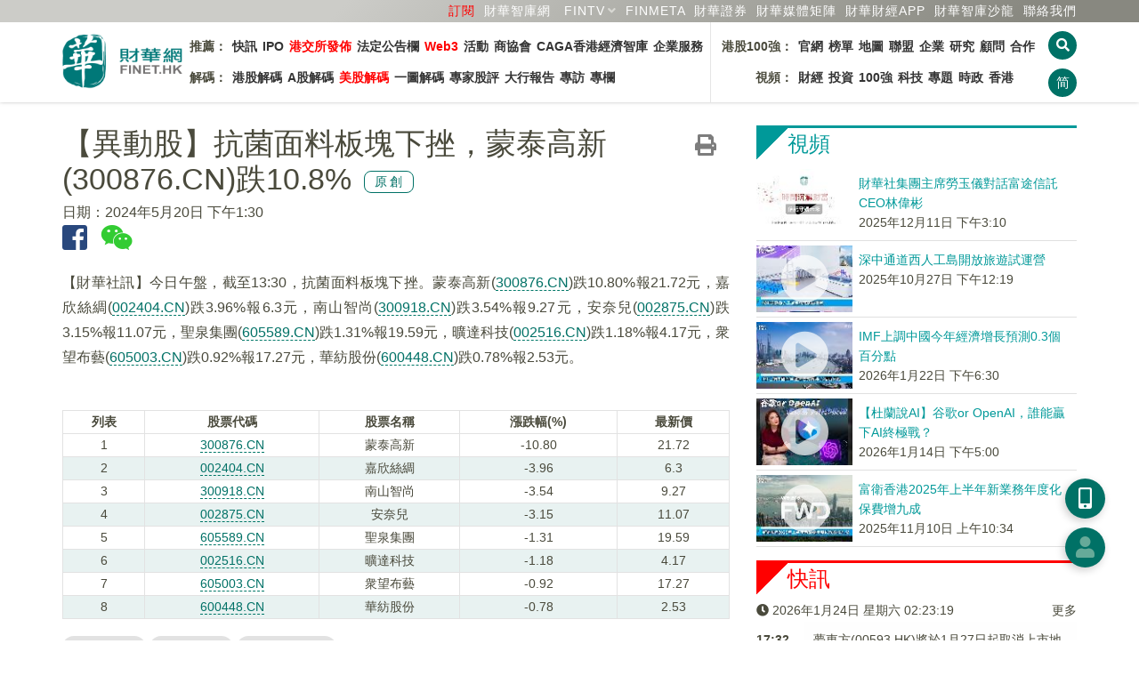

--- FILE ---
content_type: text/html; charset=UTF-8
request_url: https://www.finet.hk/newscenter/news_content/664adfec9dfc426167e9c774
body_size: 14024
content:
<!DOCTYPE html>
<html lang="zh-Hans-HK">
	<head>
		<meta charset="utf-8">
		<meta http-equiv="X-UA-Compatible" content="IE=edge">
		<meta name="viewport" content="width=device-width, initial-scale=1.0, maximum-scale=1.0, minimum-scale=1.0, user-scalable=no" />
		<!-- The above 3 meta tags *must* come first in the head; any other head content must come *after* these tags -->

		<meta http-equiv="Cache-Control" content="no-cache, no-store, must-revalidate" />
		<meta http-equiv="Pragma" content="no-cache" />
		<meta http-equiv="Expires" content="0" />
		<meta http-equiv="EXPIRES" content="Sun, 1 Jul 2012 12:00:01 GMT">
		
		<title>【異動股】抗菌面料板塊下挫，蒙泰高新(300876.CN)跌10.8%</title>

		<link rel="shortcut icon" href="/images/favicon.ico" />
		<link rel="bookmark" href="/images/favicon.ico" />
		
		<link rel="apple-touch-icon" href="/icons/finet_icon_90x90.png">
		<link rel="apple-touch-icon" sizes="152x152" href="/images/icons/finet_icon_152x152.png">
		<link rel="apple-touch-icon" sizes="180x180" href="/images/icons/finet_icon_180x180.png">
		<link rel="apple-touch-icon" sizes="167x167" href="/images/icons/finet_icon_167x167.png">

		<meta name="baidu-site-verification" content="I0XCfoYzg2" />
		<meta name="format-detection" content="telephone=no">
		<meta name="language" content="zhTW">
		<meta name="keywords" content="抗菌面料,蒙泰高新,300876.CN,市場,內地,板塊動態,原創,快訊" />
		<meta name="description" content="今日午盤，截至13:30，抗菌面料板塊下挫。蒙泰高新(300876.CN)跌10.80%報21.72元，嘉欣絲綢(002404.CN)跌3.96%報6.3元，南山智尚(300918.CN)跌3.54%報9.27元，安奈兒(002875.CN)跌3.15%報11.07元，聖泉集團(605589.CN)跌1.31%報19.59元，曠達科技(002516.CN)跌1.18%報4.17元，衆望布藝(605003.CN)跌0.92%報17.27元，華紡股份(600448.CN)跌0.78%報2.53元。" />
		<meta name="author" content="財華社_財華網_財華社集團">
		<meta name="copyright" content="Copyright 2026 財華社_財華網_財華社集團">
<meta name="date" property="date" content="2024-05-20T13:30:20+08:00">		<meta name="og:url" property="og:url" content="https://www.finet.hk/newscenter/news_content/664adfec9dfc426167e9c774" />
		<meta name="og:type" property="og:type" content="article" />
		<meta name="og:title" property="og:title" content="【異動股】抗菌面料板塊下挫，蒙泰高新(300876.CN)跌10.8%" />
		<meta name="og:description" property="og:description" content="今日午盤，截至13:30，抗菌面料板塊下挫。蒙泰高新(300876.CN)跌10.80%報21.72元，嘉欣絲綢(002404.CN)跌3.96%報6.3元，南山智尚(300918.CN)跌3.54%報9.27元，安奈兒(002875.CN)跌3.15%報11.07元，聖泉集團(605589.CN)跌1.31%報19.59元，曠達科技(002516.CN)跌1.18%報4.17元，衆望布藝(605003.CN)跌0.92%報17.27元，華紡股份(600448.CN)跌0.78%報2.53元。" />
		<meta name="og:site_name" property="og:site_name" content="財華網(財華社)" />


		<!-- jQuery Plugins -->
		<script src="/js/_v2/jquery.min.js"></script>
		<script src="/js/_v2/jquery.mousewheel.min.js"></script>
		<script src="/js/_v2/bootstrap.min.js"></script>

		<!-- Bootstrap -->
		<link type="text/css" rel="stylesheet" href="/css/_v2/bootstrap.min.css"/>

		<!-- Bootstrap Datepicker-->
		<script src="/js/_v2/bootstrap-datepicker/bootstrap-datepicker.min.js"></script>
		<link href="/css/_v2/bootstrap-datepicker/bootstrap-datepicker3.standalone.min.css" rel="stylesheet"/>

		<!-- Font Awesome Icon -->
		<!--<link rel="stylesheet" href="/css/_v2/font-awesome.min.css">-->
		<link rel="stylesheet" href="/css/fontawesome/5.6.3-web/css/solid.min.css">
		<link rel="stylesheet" href="/css/fontawesome/5.6.3-web/css/brands.min.css">
		<link rel="stylesheet" href="/css/fontawesome/5.6.3-web/css/fontawesome.min.css">

		<!-- Custom stlylesheet -->
		<link type="text/css" rel="stylesheet" href="/css/_v2/default.css?v202601241023"/>
		<link type="text/css" rel="stylesheet" href="/css/_v2/style.css?v202601241023"/>

		<link rel="stylesheet" href="/css/_v2/pgwslider.min.css?v2026012410">
		<script src="/js/_v2/pgwslider.min.js?v2026012410"></script>

		<link rel="stylesheet" href="/css/_v2/owlcarousel/owl.carousel.min.css">
		<link rel="stylesheet" href="/css/_v2/owlcarousel/owl.theme.default.min.css">
		<script src="/js/_v2/owl.carousel.min.js"></script>

		<!-- HTML5 shim and Respond.js for IE8 support of HTML5 elements and media queries -->
		<!-- WARNING: Respond.js doesn't work if you view the page via file:// -->
		<!--[if lt IE 9]>
		  <script src="https://oss.maxcdn.com/html5shiv/3.7.3/html5shiv.min.js"></script>
		  <script src="https://oss.maxcdn.com/respond/1.4.2/respond.min.js"></script>
		<![endif]-->

		<script src="/js/_v2/validate.js"></script>

    <script type='text/javascript'>
		(function() {
			var useSSL = 'https:' == document.location.protocol;
			var src = (useSSL ? 'https:' : 'http:') +
			'//www.googletagservices.com/tag/js/gpt.js';
			document.write('<scr' + 'ipt src="' + src + '"></scr' + 'ipt>');
        })();
    </script>

    <script type='text/javascript'>     
        googletag.cmd.push(function() {
        	googletag.defineSlot('/1011937/Index_S', [1, 1], 'div-gpt-ad-1445225204686-15').addService(googletag.pubads()).setCollapseEmptyDiv(true);
		googletag.defineSlot('/1011937/News_T', [[970,90], [728, 90]], 'div-gpt-ad-1548330371586-0').addService(googletag.pubads()).setCollapseEmptyDiv(true);
		googletag.defineSlot('/1011937/News_SB1', [728, 90], 'div-gpt-ad-1548411956519-0').addService(googletag.pubads()).setCollapseEmptyDiv(true);
		googletag.defineSlot('/1011937/News_SB2', [728, 90], 'div-gpt-ad-1548399727452-0').addService(googletag.pubads()).setCollapseEmptyDiv(true);
		googletag.defineSlot('/1011937/News_R1', [300, 250], 'div-gpt-ad-1445225204686-10').addService(googletag.pubads()).setCollapseEmptyDiv(true);
		googletag.defineSlot('/1011937/News_R2', [300, 250], 'div-gpt-ad-1445225204686-11').addService(googletag.pubads()).setCollapseEmptyDiv(true);
		googletag.defineSlot('/1011937/News_R3', [300, 250], 'div-gpt-ad-1445225204686-12').addService(googletag.pubads()).setCollapseEmptyDiv(true);
		googletag.defineSlot('/1011937/News_R4', [[300, 600], [300, 250]], 'div-gpt-ad-1445225204686-13').addService(googletag.pubads()).setCollapseEmptyDiv(true);
		googletag.defineSlot('/1011937/News_NT', [480, 120], 'div-gpt-ad-1445225204686-14').addService(googletag.pubads()).setCollapseEmptyDiv(true);
		googletag.defineSlot('/1011937/News_S2', [1, 1], 'div-gpt-ad-1445225204686-172').addService(googletag.pubads()).setCollapseEmptyDiv(true);
		googletag.defineSlot('/1011937/News_C1', [480, 60], 'div-gpt-ad-1445225204686-16').addService(googletag.pubads()).setCollapseEmptyDiv(true);
		googletag.defineSlot('/1011937/Index_L', [160, 600], 'div-gpt-ad-1609317238691-0').addService(googletag.pubads()).setCollapseEmptyDiv(true);
		googletag.defineSlot('/1011937/Index_R', [160, 600], 'div-gpt-ad-1609318595142-0').addService(googletag.pubads()).setCollapseEmptyDiv(true);        	//googletag.pubads().enableSyncRendering();
			googletag.pubads().enableSingleRequest();
			googletag.pubads().collapseEmptyDivs(true);
			googletag.enableServices();
        });
    </script>

	<script>
	/* baidu */
	(function(){
	    var bp = document.createElement('script');
	    var curProtocol = window.location.protocol.split(':')[0];
	    if (curProtocol === 'https') {
	        bp.src = 'https://zz.bdstatic.com/linksubmit/push.js';
	    }
	    else {
	        bp.src = 'http://push.zhanzhang.baidu.com/push.js';
	    }
	    var s = document.getElementsByTagName("script")[0];
	    s.parentNode.insertBefore(bp, s);
	})();
	</script>

    </head>
	<body>
<!-- Header -->
<style>
	.navbar-container {
		display: flex;
		/* justify-content: space-between; */
		font-size: 14px;
		font-weight: bold;
		min-width: 968px;
	}

	.navbar-list {
		display: flex;
		justify-content: space-between;
		/* align-items: center; */
		padding: 10px 5px;
		flex-direction: column;
	}

	.navbar-list:first-child {
		border-right: 1px solid #e5e5e5;
	}

	.navbar-list ul {
		display: flex;
		list-style-type: none;
		padding: 0;
	}

	.navbar-list li {
		padding: 5px 3px;
	}


	.navbar-list a {
		/* text-decoration: none; */
		color: #333;
	}

	.navbar-list a:hover {
		color: red;
	}

	ul.navbar-nav>li.cat-1:before {
		border-right: 2px solid #ff0000;
		border-left: 3px solid #ff0000;
		content: ' ';
		padding: 10px 0 5px 0;
		margin-right: 10px;
	}

	ul.navbar-nav>li.cat-2:before {
		border-right: 2px solid #ff8700;
		border-left: 3px solid #ff8700;
		content: ' ';
		padding: 10px 0 5px 0;
		margin-right: 10px;
	}

	.nav-aside-menu-1{
		margin: 7.5px 0px;
	}
	
	.nav-aside-menu-1 .cat-nm1 {border-left:5px solid #ff0000 !important;}
	.nav-aside-menu-1 .cat-nm2 {border-left:5px solid #ff8700 !important;}
	.nav-aside-menu-1 .cat-nm3 {border-left:5px solid #669999 !important;}
	.nav-aside-menu-1 .cat-nm4 {border-left:5px solid #880088 !important;}

	.nav-aside-menu-1 a{
		font-family: Helvetica,'Open Sans','Microsoft YaHei','微軟雅黑體','Microsoft Jhenghei','微軟正黑體', sans-serif,'WenQuanYi Micro Hei',Simhei;
		font-weight: 400;
		font-size: 21px !important;
	}

	.nav-aside-menu-1 a:first-child{
		border-bottom: 1px dashed #e2e2e2 !important;
	}

	/* .navbar-menu li:first-child {
		font-weight: bold;
	} */

	@media only screen and (max-width: 991px) {
		.navbar-container {
			display: none;
		}

		.nav-btns {
			flex-direction: row;
		}
	}
</style>


<header id="header">
	<!-- Nav -->
	<div id="nav">
		<!-- Main Nav -->
		<div id="nav-fixed">

			<div class="link-header">
				<div class="row container" style="margin:0 auto">
					<div class="col-12 text-right">
						<a class="text-nowrap ml-5" href="/subscription" style="color:red" >訂閱</a>                                               
						<a class="text-nowrap ml-5" href="https://www.finet.com.cn" target="_blank">財華智庫網</a>
						<div id="fintv_menu" class="qrcode-div">
							<a id="fintv_menu_nav" href="https://www.fintv.hk/Zhcn/" target="_blank" class="text-nowrap ml-10 nav-link text-nowrap dropdown-toggle"  aria-haspopup="true" aria-expanded="false">FINTV</a>
							<ul class="dropdown-menu dropdown-menu-right" style="margin-top: 0px;">
								<li><a class="dropdown-item" href="https://www.fintv.hk/Zhcn/" target="_blank">FINTV官方網站</a>
								<li>
								<li><a class="dropdown-item" href="https://www.youtube.com/channel/UCNTTqqyTujwsGSeaI44fgxg" target="_blank">YOUTUBE FINTV頻道</a>
								<li>
								<li><a class="dropdown-item" href="https://space.bilibili.com/627654383" target="_blank">Bilibli FINTV頻道</a>
								<li>
							</ul>
						</div>
						<script>
							$(document).ready(function () {
								let $num=1;
								// 移动端点击事件
								if ('ontouchstart' in window) {
									$('#fintv_menu_nav').on('click', function (e) {
										$num++;
										e.preventDefault();
										var dropdownMenu = $(this).next('.dropdown-menu');
										if ($num%2==0) {
											dropdownMenu.show();
										}else{
											dropdownMenu.hide();
										}
									});
								}

								// 鼠标悬停在 .dropdown 元素上时触发
								$('#fintv_menu').hover(
									function () {
										// 显示下拉菜单
										$(this).find('.dropdown-menu').show();
									},
									function () {
										// 隐藏下拉菜单
										$(this).find('.dropdown-menu').hide();
									}
								);
							});
						</script>
						<a class="text-nowrap ml-5" href="https://www.finmeta.com.hk" target="_blank">FINMETA</a>
						<a class="text-nowrap ml-5" href="https://www.finetsecurities.com" target="_blank">財華證券</a>
						<a class="text-nowrap ml-5" href="https://www.finet.hk/cooperation"><span class="hidden-480px">財華</span>媒體矩陣</a>
						<div class="qrcode-div">
							<a class="text-nowrap ml-5" href="javascript:;">財華財經APP</a>
							<div class="qrcode">
								<img src="https://www.finet.hk/images/qrcode-yyb.png?v=1" alt="">
								財華財經APP下載							</div>
						</div>
						<a class="text-nowrap ml-5" href="https://www.hktop100rc.org/zh-cn/salon/index" target="finetsalon"><span class="hidden-480px">財華</span>智庫沙龍</a>
						<!--a class="text-nowrap ml-10 hidden-350px" href="/contactus">聯絡我們</a-->

						<a class="text-nowrap ml-5" href="/contactus">聯絡我們</a>
						<!-- <div class="dropdown qrcode-div">
							<a class="text-nowrap ml-10 nav-link text-nowrap dropdown-toggle" id="m04" data-toggle="dropdown" aria-haspopup="true" aria-expanded="false">民調</a>
							<ul class="dropdown-menu dropdown-menu-right" aria-labelledby="m07">
								<li><a class="dropdown-item" href="https://wj.finet.hk/s/bqIl7Or6" target="_blank">2023-2024財政預算案民調</a>
								<li>
							</ul>
						</div> -->
						</li>
					</div>
				</div>
			</div>

			<div class="container">
				<!-- logo -->
				<div class="nav-logo">
					<a href="https://www.finet.hk/" class="logo"><img src="https://www.finet.hk/images/logo_finet.png?1" alt="" style="width:135px;height:62px"></a>
				</div>
				<!-- /logo -->
				<!-- search & aside toggle -->
				<div class="nav-btns">
					<button id="cover_search_btn" class="search-btn btn-circle-xs"><i class="fas fa-search"></i></button>
					<button class="lang-btn btn-circle-xs" value="https://www.finet.hk/LangSwitch/?lang=zhCN&url=https%3A%2F%2Fwww.finet.hk%2Fnewscenter%2Fnews_content%2F664adfec9dfc426167e9c774">简</button>					<button class="aside-btn btn-circle-xs visible-sm-inline visible-xs-inline"><i class="fas fa-bars"></i></button>
					<div class="search-form">
						<input class="search-input" type="text" name="search" placeholder="新聞搜尋 ...">
						<button class="search-close"><i class="fas fa-times"></i></button>
					</div>
				</div>
				<!-- /search & aside toggle -->
				<!-- nav -->
				<div class="navbar-container">
					<div class="navbar-list">
						<ul class="navbar-menu">
							<li id="nm1">推薦：</li>
							<li><a href="https://www.finet.hk/latest/latestnews">快訊</a></li>
							<li><a href="https://www.finet.hk/Ipo">IPO</a></li>
							<li><a href="https://www.finet.hk/newscenter/hkstockexchange" style="color:red">港交所發佈</a></li>
							<li><a href="https://www.finet.hk/announcement">法定公告欄</a></li>
							<li><a href="https://www.finet.hk/newscenter/web3" style="color:red">Web3</a></li>
							<li><a href="https://www.finet.hk/activity">活動</a></li>
							<!--li><a href="https://www.chkfec.com/" target="_blank">場地</a></li-->
							<li><a href="https://www.finet.hk/newscenter/business">商協會</a></li>
							<!--li><a href="https://wj.finet.hk/s/bqIl7Or6" target="_blank">民調</a></li-->
                                                        <li><a href="https://www.finet.hk/newscenter/caga">CAGA香港經濟智庫</a></li>
							<li><a href="https://pr.finet.hk" target="_blank">企業服務</a></li>
						</ul>
						<ul class="navbar-menu">
							<li id="nm2">解碼：</li>
							<li><a href="https://www.finet.hk/newscenter/stockanalysis">港股解碼</a></li>
							<li><a href="https://www.finet.hk/newscenter/astockanalysis">A股解碼</a></li>
							<li><a href="https://www.finet.hk/newscenter/usstockanalysis" style="color:red">美股解碼</a></li>
							<li><a href="https://www.finet.hk/newscenter/infographicanalysis">一圖解碼</a></li>
							<!-- <li><a href="https://www.finet.hk/newscenter/livereport">現場直擊</a></li> -->
							<!-- <li><a href="https://www.finet.hk/newscenter/hongfuyuan" style="color:red">宏福苑五級火</a></li> -->
							<li><a href="https://www.finet.hk/stock/stock_tips">專家股評</a></li>
							<li><a href="https://www.finet.hk/newscenter/bankerreport">大行報告</a></li>
							<li><a href="https://www.finet.hk/newscenter/interview">專訪</a></li>
							<li><a href="https://www.finet.hk/stock/opinionleader">專欄</a></li>
						</ul>
					</div>
					<div class="navbar-list">
						<ul class="navbar-menu">
							<li id="nm3" style="width: 90px;text-align: right;">港股100強：</li>
							<li><a href="https://www.top100hk.com" target="_blank">官網</a></li>
							<li><a href="https://www.top100hk.com/result/" target="_blank">榜單</a></li>
							<li><a href="https://www.hktop100rc.org/zh-hk/rank/rankdetail/map" target="_blank">地圖</a></li>
							<li><a href="https://www.top100alhk.com/zh-hk" target="_blank">聯盟</a></li>
							<li><a href="https://www.finet.hk/newscenter/top100">企業</a></li>
							<li><a href="https://www.hktop100rc.org" target="_blank">研究</a></li>
							<li><a href="https://www.hktop100rc.org/zh-hk/organization/advisor" target="_blank">顧問</a></li>
							<li><a href="https://www.finet.hk/stock/whatsnew">合作</a></li>
							
						</ul>
						<ul class="navbar-menu">
							<li id="nm4" style="width: 90px;text-align: right;">視頻：</li>
							<li><a href="https://www.fintv.hk/Zhcn/channel/index/116" target="_blank">財經</a></li>
							<li><a href="https://www.fintv.hk/Zhcn/channel/index/4282" target="_blank">投資</a></li>
							<li><a href="https://www.fintv.hk/Zhcn/channel/index/4257" target="_blank">100強</a></li>
							<li><a href="https://www.fintv.hk/Zhcn/channel/index/120" target="_blank">科技</a></li>
							<li><a href="https://www.fintv.hk/Zhcn/channel/index/126" target="_blank">專題</a></li>
							<li><a href="https://www.fintv.hk/Zhcn/channel/index/4283" target="_blank">時政</a></li>
							<li><a href="https://www.fintv.hk/Zhcn/channel/index/4270" target="_blank">香港</a></li>
						</ul>
					</div>
				</div>
				<ul class="nav-menu nav navbar-nav" style="display: none;">
					<li class="cat-1"><a class="nav-link text-nowrap " id="m01" href="https://www.finet.hk/latest/latestnews">快訊</a>
																		<!--</ul>-->
					</li>
					<li class="cat-3"><a class="nav-link text-nowrap" id="m03" href="https://www.finet.hk/Ipo">IPO</a></li>

					<li class="dropdown cat-2"><a class="nav-link text-nowrap dropdown-toggle" id="m02" data-toggle="dropdown" aria-haspopup="true" aria-expanded="false" href="https://www.finet.hk/newscenter/stockAnalysis">解碼</a>
						<ul class="dropdown-menu" aria-labelledby="m02">
							<li><a class="dropdown-item" href="https://www.finet.hk/newscenter/stockanalysis">港股解碼</a></li>
							<li><a class="dropdown-item" href="https://www.finet.hk/newscenter/astockanalysis">A股解碼</a></li>
							<li><a class="dropdown-item" href="https://www.finet.hk/newscenter/infographicanalysis">一圖解碼</a></li>
							<!-- <li><a class="dropdown-item" href="https://www.finet.hk/newscenter/livereport">現場直擊</a></li> -->
							<!-- <li><a href="https://www.finet.hk/newscenter/hongfuyuan">宏福苑五級火</a></li> -->
							<li><a class="dropdown-item" href="https://www.finet.hk/newscenter/interview">專訪</a></li>
							<li><a class="dropdown-item" href="https://www.finet.hk/stock/stock_tips">專家股評</a></li>
							<li><a class="dropdown-item" href="https://www.finet.hk/newscenter/bankerreport">大行報告</a></li>

						</ul>
					</li>

					<li class="dropdown cat-9"><a class="nav-link text-nowrap " id="m09" href="https://www.fintv.hk" target="_blank" style="color:red">視頻</a></li>

					<li class="dropdown cat-5"><a class="nav-link text-nowrap" id="m09" href="https://www.finet.hk/activity" target="_blank" style="color:red">活動</a></li>

					<li class="dropdown cat-7"><a class="nav-link text-nowrap dropdown-toggle" id="m07" data-toggle="dropdown" aria-haspopup="true" aria-expanded="false" href="https://www.finet.hk/newscenter/top100">港股100強</a>
						<ul class="dropdown-menu" aria-labelledby="m07">
							<li><a class="dropdown-item" href="https://www.top100hk.com" target="top100hkcom">港股100強官網</a></li>
							<li><a class="dropdown-item" href="https://www.top100hk.com/result/" target="top100hkcom">港股100強榜單</a></li>
							<li><a class="dropdown-item" href="https://www.hktop100rc.org/zh-hk/rank/rankdetail/map" target="top100hkcom">港股100強地圖</a></li>
							<li><a class="dropdown-item" href="https://www.top100hk.com/ceremony/year10/ranking/" target="findata_analysis">數據洞察</a></li>
							<li><a class="dropdown-item" href="https://www.finet.hk/newscenter/top100">港股100強企業</a></li>
							<li><a class="dropdown-item" href="https://www.hktop100rc.org" target="hktop100rcorg">港股100強研究中心</a></li>
							<li><a class="dropdown-item" href="https://www.hktop100rc.org/zh-hk/organization/advisor" target="hktop100rcorg">港股100強顧問</a></li>
							<li><a class="dropdown-item" href="https://www.hktop100rc.org/zh-hk/salon/index" target="hktop100rcorg">財華智庫沙龍</a></li>
							<li><a class="dropdown-item" href="http://www.top100alhk.com/" target="top100alhk">香港100強上市企業聯盟</a></li>
							<li><a class="dropdown-item" href="https://www.finet.hk/newscenter/business">商協會</a></li>
							<li><a class="dropdown-item" href="https://www.finet.hk/stock/whatsnew">合作夥伴</a></li>
							<li><a class="dropdown-item" href="https://www.finet.hk/stock/opinionleader">專欄</a></li>
						</ul>
					</li>
					<li class="dropdown cat-10"><a class="nav-link text-nowrap " id="m09" href="https://www.chkfec.com/" target="_blank">場地</a></li>

					<li class="dropdown cat-4 ">
						<a class="nav-link text-nowrap dropdown-toggle" id="m04" data-toggle="dropdown" aria-haspopup="true" aria-expanded="false">民調</a>
						<ul class="dropdown-menu" aria-labelledby="m07">
							<li><a class="dropdown-item" href="https://wj.finet.hk/s/bqIl7Or6" target="top100hkcom">2023-2024財政預算案民調</a>
							<li>
						</ul>
					</li>

					<li class="cat-6"><a class="nav-link text-nowrap" id="m03" href="https://www.finet.hk/newscenter/web3">Web3</a></li>

					<!--li class="cat-9"><a class="nav-link text-nowrap" id="m03" href="https://www.finet.hk/newscenter/business">商協會</a></li-->

					<!--li class="dropdown cat-8"><a class="nav-link text-nowrap dropdown-toggle" id="m04" data-toggle="dropdown" aria-haspopup="true" aria-expanded="false" href="https://www.finet.hk/newscenter/bankerReport">解码</a>
								<ul class="dropdown-menu" aria-labelledby="m04">
									<li><a class="dropdown-item" href="https://www.finet.hk/newscenter/bankerreport">大行報告</a></li>									
									<li><a class="dropdown-item" href="https://www.finet.hk/stock/stock_tips">專家股評</a></li>
								</ul>
							</li-->

					<!--
							<li class="dropdown cat-9"><a class="nav-link text-nowrap" id="m09" href="https://www.finet.hk/company_intro">財華社</a></li>
							-->

					<!-- <li class="dropdown cat-6"><a class="nav-link text-nowrap" id="m09" href="https://pro.finet.hk" target="finetprohk">專業版</a></li> -->

					<li class="cat-10"><a class="nav-link text-nowrap" id="m10" href="https://www.finet.hk/announcement">法定公告欄</a></li>

					<li class="cat-5"><a class="nav-link text-nowrap" id="m05" href="/contactus">聯絡我們</a></li>
				</ul>
				<!-- /nav -->
			</div>
		</div>
		<!-- /Main Nav -->

		<!-- Aside Nav -->
		<div id="nav-aside">
			<!-- nav -->
			<div class="section-row">
				<ul class="nav-aside-menu">
					<li class="cat-0"><a class="nav-link" id="m06" href="https://www.finet.hk/">主頁</a></li>
				</ul>
			</div>
			<!-- /nav -->

			<!-- social links -->
			<div class="section-row">
				<h3 class="cat-0">關注我們</h3>
				<ul class="nav-aside-social">
					<li><a style="font-size:28px;color:#29487d" href="https://www.facebook.com/Finetgroup" target="finet_facebook"><i class="fab fa-facebook"></i></a></li>
					<li><a style="font-size:28px;color:#33cc33" href="weixin://contacts/profile/finet_hk" target="finet_weixin"><i class="fab fa-weixin"></i></a></li>
					<li><a style="font-size:28px;color:#006dbf" href="https://twitter.com/finet_hk" target="finet_twitter"><i class="fab fa-twitter"></i></a></li>
					<li><a style="font-size:28px;color:#0073b1" href="https://www.linkedin.com/company/finet-group-limited" target="finet_linkedin"><i class="fab fa-linkedin"></i></a></li>
				</ul>
			</div>
			<!-- /social links -->

			<!-- aside nav close -->
			<button class="nav-aside-close"><i class="fas fa-times"></i></button>
			<!-- /aside nav close -->
		</div>
		<!-- Aside Nav -->
	</div>
	<!-- /Nav -->

</header>
<!-- /Header -->

<div class="modal fade" id="finethkmodal" tabindex="-1" role="dialog">
	<div class="modal-dialog modal-lg" style="width:fit-content" role="document">
		<div class="modal-content">

			<div class="modal-header">
								<button type="button" class="close" data-dismiss="modal" aria-label="Close">
					<span aria-hidden="true">&times;</span>
				</button>
			</div>

			<div class="modal-body"></div>

			
		</div>
	</div>
</div>

<div class="modal fade" id="finethkmembermodal" tabindex="-1" role="dialog">
	<div class="modal-dialog" role="document">
		<div class="modal-content">
			<div class="modal-body"></div>
			<div class="modal-footer">
				<button type="button" class="close pull-right" data-dismiss="modal" aria-label="Close">
					<span aria-hidden="true">&times;</span>
				</button>
			</div>
		</div>
	</div>
</div>


<div class="modal fade" id="finethkadmodal" tabindex="-1" role="dialog" style="">
	<div class="modal-dialog" role="document">
		<div class="modal-content">
			<div class="modal-body" style="padding:0">

				<button type="button" class="close" data-dismiss="modal" aria-label="Close" style="position:absolute;right:0;top:0;padding:15px;border:0;">
					<span aria-hidden="true">&times;</span>
				</button>

				
							</div>
		</div>
	</div>
</div>


<div class="overlay">
	<div class="lds-spinner">
		<div></div>
		<div></div>
		<div></div>
		<div></div>
		<div></div>
		<div></div>
		<div></div>
		<div></div>
		<div></div>
		<div></div>
		<div></div>
		<div></div>
	</div>
</div>

<div class="search-overlay" id="search_overlay">
	<div class="container" style="margin-top:30vh">
		<div class="row">
			<div class="col-12 col-md-6 col-md-offset-3">
				<h4 class="mb-15"><b>請輸入關鍵字：</b></h4>
				<form id="searchform" action="https://www.finet.hk/search">
					<div class="input-group">
						<input type="text" name="searchbar" id="searchbar" maxlength="30" value="" placeholder="搜尋...">
						<span class="input-group-btn"><button class="btn btn-circle-md" id="overlay_search_btn"><i class="fa fa-search"></i></button></span>
					</div>
				</form>
			</div>
		</div>
		<div class="row mt-15">
			<div class="col-12 col-md-6 col-md-offset-3">
				<h3>熱門搜尋：</h3>
			</div>
		</div>
		<div class="row">
			<div class="col-12 col-md-6 col-md-offset-3">
				<a class="tagword" href="https://www.finet.hk/search?searchbar=一圖解碼">一圖解碼</a> <a class="tagword" href="https://www.finet.hk/search?searchbar=HIT電池">HIT電池</a> <a class="tagword" href="https://www.finet.hk/search?searchbar=央行">央行</a> <a class="tagword" href="https://www.finet.hk/search?searchbar=英矽智能">英矽智能</a> <a class="tagword" href="https://www.finet.hk/search?searchbar=瑞博生物">瑞博生物</a> <a class="tagword" href="https://www.finet.hk/search?searchbar=OSL集團">OSL集團</a> 			</div>
		</div>
		<div class="row">
			<div class="col-12 col-md-6 col-md-offset-3 text-center">
				<button id="close_search_btn" class="btn cat-0 mt-15" style="font-size:20px">取消</button>
			</div>
		</div>
	</div>
</div>
<div id="float_btn_left_wrapper"><div id='ad_img_L' style="margin:auto;text-align:center;">
		<a href='https://www.finet.hk/redirect/finetproapp' target='_blank'>
		<img src='/images/ad/160x600_2_R.jpg?v=1'>
	</a>
	</div></div><div id="float_btn_right_wrapper"><div id='ad_img_R' style="margin:auto;text-align:center;">
		<a href='' target='_blank'>
		<img src='/images/ad/160x600_2_R_2.jpg'>
	</a>
	</div></div><div id="share_mark" style="width:100%;height:100%;position:fixed;top:0;left:0;background-color:rgba(0,0,0,0.8);z-index:999;display:none">
	<p style="color:#fff;font-size:24px;text-align:center;position:absolute;top:40%;width:100%">请点击<img src="/images/share_ios.png" style="margin:0 5px;width:35px;height:35px" />或<img src="/images/share_wechat.png" style="margin:0 5px;width:35px;height:35px" />按钮分享</p>
	<button onclick="wechatShareClose();" style="padding: 0;border: 0;background-color: #007166;width: 180px;height: 45px;line-height: 45px;color: #fff;border-radius: 45px;font-size: 21px;position: absolute;bottom: 80px;left: 50%;margin-left: -90px;">取消</button> 
</div>
<div class="section">
	<div class="container">
		<div class="row mb-15 hidden-xs">
			<div class="col-md-12 text-center">
 <div id='div-gpt-ad-1548330371586-0' style='margin:auto'>
	<script async type='text/javascript'>
		if("T" == 'S' && $(window).width() < 1024){
		}
		else{
			googletag.cmd.push(function() { googletag.display('div-gpt-ad-1548330371586-0'); });
		}
	</script>
</div>			</div>
		</div>

		
		<div class="row">
			<div class="col-md-8">
				<div id="news_detail_wrapper" class="cap">
<a href="https://www.finet.hk/newscenter/print_content/664adfec9dfc426167e9c774" target="_blank"><i class="fas fa-print mr-15" style="font-size:1.5em;float:right;color:#333333a3;margin-top: 10px;" title="打印"></i></a><h1>【異動股】抗菌面料板塊下挫，蒙泰高新(300876.CN)跌10.8%<div class="badge_finet_original text-center">原創</div></h1><span><span class="mr-15 text-nowrap">日期：2024年5月20日 下午1:30</span></span><div style="padding-bottom: 18px;"><a href="javascript:void(0)" data-title="【異動股】抗菌面料板塊下挫，蒙泰高新(300876.CN)跌10.8%" data-description="今日午盤，截至13:30，抗菌面料板塊下挫。蒙泰高新(300876.CN)跌10.80%報21.72元，嘉欣絲綢(002404.CN)跌3.96%報6.3元，南山智尚(300918.CN)跌3.54%報9.27元，安奈兒(002875.CN)跌3.15%報11.07元，聖泉集團(605589.CN)跌1.31%報19.59元，曠達科技(002516.CN)跌1.18%報4.17元，衆望布藝(605003.CN)跌0.92%報17.27元，華紡股份(600448.CN)跌0.78%報2.53元。" data-image="" data-returnurl="https://www.finet.hk/newscenter/news_content/664adfec9dfc426167e9c774" data-href="https://www.finet.hk/newscenter/news_content/664adfec9dfc426167e9c774" onclick="return fbf2_click(this)"><i class="fab fa-facebook-square facebook mr-15" style="font-size:2em" title="分享到facebook"></i></a><a href="javascript:void(0)" onclick="return wechat_share(this)" tabindex="0" data-container="body" data-toggle="popover" data-trigger="manual" data-html="true" data-placement="bottom"><i class="fab fa-weixin weixin mr-15" style="font-size:2em" title="分享到微信"></i></a><div id="wechat_qr" style="display:none"></div></div>
<p>【財華社訊】今日午盤，截至13:30，抗菌面料板塊下挫。蒙泰高新(<a style='border-bottom: 1px dashed #007767;text-decoration:none' href='/search?searchbar=300876.CN'>300876.CN</a>)跌10.80%報21.72元，嘉欣絲綢(<a style='border-bottom: 1px dashed #007767;text-decoration:none' href='/search?searchbar=002404.CN'>002404.CN</a>)跌3.96%報6.3元，南山智尚(<a style='border-bottom: 1px dashed #007767;text-decoration:none' href='/search?searchbar=300918.CN'>300918.CN</a>)跌3.54%報9.27元，安奈兒(<a style='border-bottom: 1px dashed #007767;text-decoration:none' href='/search?searchbar=002875.CN'>002875.CN</a>)跌3.15%報11.07元，聖泉集團(<a style='border-bottom: 1px dashed #007767;text-decoration:none' href='/search?searchbar=605589.CN'>605589.CN</a>)跌1.31%報19.59元，曠達科技(<a style='border-bottom: 1px dashed #007767;text-decoration:none' href='/search?searchbar=002516.CN'>002516.CN</a>)跌1.18%報4.17元，衆望布藝(<a style='border-bottom: 1px dashed #007767;text-decoration:none' href='/search?searchbar=605003.CN'>605003.CN</a>)跌0.92%報17.27元，華紡股份(<a style='border-bottom: 1px dashed #007767;text-decoration:none' href='/search?searchbar=600448.CN'>600448.CN</a>)跌0.78%報2.53元。</p><table class='tx-table' align='center' border='1' cellpadding='0' cellspacing='0' style='max-width:95%; width:95%'><thead><tr><th style='text-align:center'>列表</th><th style='text-align:center'>股票代碼</th><th style='text-align:center'>股票名稱</th><th style='text-align:center'>漲跌幅(%)</th><th style='text-align:center'>最新價</th></tr></thead><tbody><tr><td style='text-align:center'>1</td><td style='text-align:center'><a style='border-bottom: 1px dashed #007767;text-decoration:none' href='/search?searchbar=300876.CN'>300876.CN</a></td><td style='text-align:center'>蒙泰高新</td><td style='text-align:center'>-10.80</td><td style='text-align:center'>21.72</td></tr><tr><td style='text-align:center'>2</td><td style='text-align:center'><a style='border-bottom: 1px dashed #007767;text-decoration:none' href='/search?searchbar=002404.CN'>002404.CN</a></td><td style='text-align:center'>嘉欣絲綢</td><td style='text-align:center'>-3.96</td><td style='text-align:center'>6.3</td></tr><tr><td style='text-align:center'>3</td><td style='text-align:center'><a style='border-bottom: 1px dashed #007767;text-decoration:none' href='/search?searchbar=300918.CN'>300918.CN</a></td><td style='text-align:center'>南山智尚</td><td style='text-align:center'>-3.54</td><td style='text-align:center'>9.27</td></tr><tr><td style='text-align:center'>4</td><td style='text-align:center'><a style='border-bottom: 1px dashed #007767;text-decoration:none' href='/search?searchbar=002875.CN'>002875.CN</a></td><td style='text-align:center'>安奈兒</td><td style='text-align:center'>-3.15</td><td style='text-align:center'>11.07</td></tr><tr><td style='text-align:center'>5</td><td style='text-align:center'><a style='border-bottom: 1px dashed #007767;text-decoration:none' href='/search?searchbar=605589.CN'>605589.CN</a></td><td style='text-align:center'>聖泉集團</td><td style='text-align:center'>-1.31</td><td style='text-align:center'>19.59</td></tr><tr><td style='text-align:center'>6</td><td style='text-align:center'><a style='border-bottom: 1px dashed #007767;text-decoration:none' href='/search?searchbar=002516.CN'>002516.CN</a></td><td style='text-align:center'>曠達科技</td><td style='text-align:center'>-1.18</td><td style='text-align:center'>4.17</td></tr><tr><td style='text-align:center'>7</td><td style='text-align:center'><a style='border-bottom: 1px dashed #007767;text-decoration:none' href='/search?searchbar=605003.CN'>605003.CN</a></td><td style='text-align:center'>衆望布藝</td><td style='text-align:center'>-0.92</td><td style='text-align:center'>17.27</td></tr><tr><td style='text-align:center'>8</td><td style='text-align:center'><a style='border-bottom: 1px dashed #007767;text-decoration:none' href='/search?searchbar=600448.CN'>600448.CN</a></td><td style='text-align:center'>華紡股份</td><td style='text-align:center'>-0.78</td><td style='text-align:center'>2.53</td></tr></tbody></table>
				</div>

				<div class="clearfix"></div>
<div class="mt-15 mb-30"><a class="tagword" href="https://www.finet.hk/search?searchbar=%E6%8A%97%E8%8F%8C%E9%9D%A2%E6%96%99">抗菌面料</a> <a class="tagword" href="https://www.finet.hk/search?searchbar=%E8%92%99%E6%B3%B0%E9%AB%98%E6%96%B0">蒙泰高新</a> <a class="tagword" href="https://www.finet.hk/search?searchbar=300876.CN">300876.CN</a> </div>			<div class=" plist-c4"> <div id='' style='margin:auto'>
	<script async type='text/javascript'>
		if("B" == 'S' && $(window).width() < 1024){
		}
		else{
			googletag.cmd.push(function() { googletag.display(''); });
		}
	</script>
</div></div>			<div class="plate">
				<p>財華網所刊載內容之知識產權為財華網及相關權利人專屬所有或持有。未經許可，禁止進行轉載、摘編、複製及建立鏡像等任何使用。 </p><p>如有意願轉載，請發郵件至<a href="mailto:content@finet.com.hk">content@finet.com.hk</a>，獲得書面確認及授權後，方可轉載。</p>				<p>下載財華財經APP，把握投資先機<br><a href="https://www.finet.com.cn/app" target="_blank">https://www.finet.com.cn/app</a></p><p>更多精彩内容，請點擊：<br>財華網(<a href="https://www.finet.hk/">https://www.finet.hk/</a>)<br>財華智庫網(<a href="https://www.finet.com.cn">https://www.finet.com.cn</a>)<br>現代電視FINTV(<a href="https://www.fintv.hk" target="fintvweb">https://www.fintv.hk</a>)</p>			</div>
<div class="mb-30 clearfix"><button class="pull-right btn-rect-md" type="button" onclick="javascript:history.go(-1)">返回上頁</button></div>

				<div class="row mb-30" id="next_prev_news">

					<div class="col-md-6 col-xs-12">
<h3 class="cat-0">上一篇新聞</h3><a href="https://www.finet.hk/newscenter/news_content/664adc699dfc426167e9c773">【異動股】雲遊戲板塊下挫，星輝娛樂(300043.CN)跌6.55%</a>					</div>
				
					<div class="col-md-6 col-xs-12">
<h3 class="cat-0">下一篇新聞</h3><a href="https://www.finet.hk/newscenter/news_content/664ae3709dfc426167e9c775">【異動股】房地産開發板塊下挫，大龍地産(600159.CN)跌6.15%</a>					</div>
				</div>

<h3 class="cat-0">相關文章</h3>
<dl class="list-c4">
<dt>5月20日<br><span class="text-xs"></span></dt><dd><a href="https://www.finet.hk/newscenter/news_content/664adc699dfc426167e9c773">【異動股】雲遊戲板塊下挫，星輝娛樂(300043.CN)跌6.55%</a></dd><dt>5月20日<br><span class="text-xs"></span></dt><dd><a href="https://www.finet.hk/newscenter/news_content/664adc699dfc426167e9c772">【異動股】化纖行業板塊下挫，蒙泰高新(300876.CN)跌10.68%</a></dd><dt>5月20日<br><span class="text-xs"></span></dt><dd><a href="https://www.finet.hk/newscenter/news_content/664adc689dfc426167e9c771">【異動股】貴金屬板塊拉升，曉程科技(300139.CN)漲20.01%</a></dd><dt>5月20日<br><span class="text-xs"></span></dt><dd><a href="https://www.finet.hk/newscenter/news_content/664adc689dfc426167e9c770">【異動股】民爆概念板塊拉升，新余國科(300722.CN)漲20.01%</a></dd><dt>5月20日<br><span class="text-xs"></span></dt><dd><a href="https://www.finet.hk/newscenter/news_content/664ac0489dfc426167e9c76f">【異動股】化纖行業板塊下挫，蒙泰高新(300876.CN)跌10.27%</a></dd><dt>5月20日<br><span class="text-xs"></span></dt><dd><a href="https://www.finet.hk/newscenter/news_content/664aaeb49dfc426167e9c76e">【異動股】銅纜高速連接板塊下挫，兆龍互連(300913.CN)跌5.76%</a></dd><dt>5月20日<br><span class="text-xs"></span></dt><dd><a href="https://www.finet.hk/newscenter/news_content/664aaeb49dfc426167e9c76d">【異動股】民爆概念板塊拉升，曉程科技(300139.CN)漲12.29%</a></dd><dt>5月20日<br><span class="text-xs"></span></dt><dd><a href="https://www.finet.hk/newscenter/news_content/664aab309dfc426167e9c76c">【異動股】房地産開發板塊下挫，天保基建(000965.CN)跌6.32%</a></dd><dt>5月20日<br><span class="text-xs"></span></dt><dd><a href="https://www.finet.hk/newscenter/news_content/664aab309dfc426167e9c76b">【異動股】雞肉概念板塊拉升，曉鳴股份(300967.CN)漲10.45%</a></dd><dt>5月20日<br><span class="text-xs"></span></dt><dd><a href="https://www.finet.hk/newscenter/news_content/664aa7e89dfc426167e9c76a">【異動股】租售同權板塊低開，德必集團(300947.CN)跌8.53%</a></dd></dl>

			</div>
			
			<div class="col-md-4">
								<div>
				<div class="cat-5">
	<!--<div class="triangle"></div>--><h4 class="cat-5">視頻</h4>
</div>
<div class="mb-15">
<div class="plist-c4 clearfix">
<div class="title-img video-img" style="background-image:url(//fs.fintv.hk/videoimage/138x78/202512/361256.jpg)" data-newsid="361256"><i class="fas fa-play-circle"></i></div>
<h4><a class="cat-5" href="https://www.finet.hk/newscenter/video_content/361256">財華社集團主席勞玉儀對話富途信託CEO林偉彬</a></h4>
<span>2025年12月11日 下午3:10</span>
</div><div class="plist-c4 clearfix">
<div class="title-img video-img" style="background-image:url(//fs.fintv.hk/videoimage/138x78/202510/361234.jpg)" data-newsid="361234"><i class="fas fa-play-circle"></i></div>
<h4><a class="cat-5" href="https://www.finet.hk/newscenter/video_content/361234">深中通道西人工島開放旅遊試運營</a></h4>
<span>2025年10月27日 下午12:19</span>
</div><div class="plist-c4 clearfix">
<div class="title-img video-img" style="background-image:url(//fs.fintv.hk/videoimage/138x78/202601/361279.jpg)" data-newsid="361279"><i class="fas fa-play-circle"></i></div>
<h4><a class="cat-5" href="https://www.finet.hk/newscenter/video_content/361279">IMF上調中國今年經濟增長預測0.3個百分點</a></h4>
<span>2026年1月22日 下午6:30</span>
</div><div class="plist-c4 clearfix">
<div class="title-img video-img" style="background-image:url(//fs.fintv.hk/videoimage/138x78/202601/361266.jpg)" data-newsid="361266"><i class="fas fa-play-circle"></i></div>
<h4><a class="cat-5" href="https://www.finet.hk/newscenter/video_content/361266">【杜蘭說AI】谷歌or OpenAI，誰能贏下AI終極戰？</a></h4>
<span>2026年1月14日 下午5:00</span>
</div><div class="plist-c4 clearfix">
<div class="title-img video-img" style="background-image:url(//fs.fintv.hk/videoimage/138x78/202511/361241.jpg)" data-newsid="361241"><i class="fas fa-play-circle"></i></div>
<h4><a class="cat-5" href="https://www.finet.hk/newscenter/video_content/361241">富衛香港2025年上半年新業務年度化保費增九成</a></h4>
<span>2025年11月10日 上午10:34</span>
</div></div>				</div>
                            <!-- 
				<div class="text-center mb-15">
								</div>

				<div class="text-center mb-15" style="border-top: 1px solid #ececec;border-bottom: 1px solid #ececec; padding: 20px 0;">
								</div>

				<div class="text-center mb-15" >
								</div>
                            -->
                            
				<div id="adv_right_top" class="inline-block text-center mb-15">
				 <div id='div-gpt-ad-1445225204686-10' style='margin:auto'>
	<script async type='text/javascript'>
		if("R1" == 'S' && $(window).width() < 1024){
		}
		else{
			googletag.cmd.push(function() { googletag.display('div-gpt-ad-1445225204686-10'); });
		}
	</script>
</div>				</div><!-- #adv_right_top -->
				<div>
					<div class="cat-1">
	<!--<div class="triangle"></div>-->
	<h4 class="cat-1">
		快訊	</h4>
</div>
<div class="clearfix" style="font-size:14px;">
    <div class="pull-left">
        <i class="fa fa-clock"></i> <span id="time"></span>
    </div>
        <a class="pull-right" href="https://www.finet.hk/latest/latestnews">更多</a>        
</div>
<dl class="list-c4">
<dt>17:32</dt><dd><a href="https://www.finet.hk/newscenter/news_content/697340575a77123e389d8861">夢東方(00593.HK)將於1月27日起取消上市地位</a></dd><dt>17:23</dt><dd><a href="https://www.finet.hk/newscenter/news_content/69733e195a77123e389d8860">【盈喜】信達國際控股(00111.HK)料年度綜合淨利潤7400萬至8200萬港元</a></dd><dt>17:12</dt><dd><a href="https://www.finet.hk/newscenter/news_content/69733c375a77123e389d885f">中國證監會嚴肅查處瑞豐達違法違規案件</a></dd><dt>17:03</dt><dd><a href="https://www.finet.hk/newscenter/news_content/697339495a77123e389d885e">甘肅銀行(02139.HK)：石海龍擔任行長的任職資格獲核准</a></dd><dt>16:57</dt><dd><a href="https://www.finet.hk/newscenter/news_content/6973383c5a77123e389d885d">十方控股(01831.HK)：陳瞱獲任董事會聯席主席</a></dd><dt>16:46</dt><dd><a href="https://www.finet.hk/newscenter/news_content/697336985a77123e389d885c">【盈喜】民銀資本(01141.HK)料年度合併淨利潤按年上升155.9%至234.6%</a></dd><dt>16:34</dt><dd><a href="https://www.finet.hk/newscenter/news_content/697335165a77123e389d885b">華電國際電力股份(01071.HK)2025年完成發電量同比上漲17.81%</a></dd><dt>16:27</dt><dd><a href="https://www.finet.hk/newscenter/news_content/697332705a77123e389d885a">當升科技：全固態電池用正極材料已實現20噸級以上批量供貨</a></dd><dt>16:23</dt><dd><a href="https://www.finet.hk/newscenter/news_content/697330d55a77123e389d8859">【大行報告】DWS市場評論：1月FOMC會議前瞻 政治因素或主導利率走向</a></dd><dt>16:20</dt><dd><a href="https://www.finet.hk/newscenter/news_content/69732f38800d45436c591206">【異動股】港股跌幅榜前十，透雲生物(01332.HK)跌61.15%，德祥地産(00199.HK)跌19.01%</a></dd></dl>
<script type="text/javascript"> 
     setInterval(function(){
         var time=new Date();
         var year=time.getFullYear(); //获取年份
         var month=time.getMonth()+1; //获取月份
         var day=time.getDate();  //获取日期
         var hour=checkTime(time.getHours());  //获取时
         var minite=checkTime(time.getMinutes()); //获取分
         var second=checkTime(time.getSeconds()); //获取秒
         var week="";
         switch (time.getDay()){
	         case 1: week="星期一"; break;
	         case 2: week="星期二"; break;
	         case 3: week="星期三"; break;
	         case 4: week="星期四"; break;
	         case 5: week="星期五"; break;
	         case 6: week="星期六"; break;
	         default: week="星期天";
	     }
         /****当时、分、秒、小于10时，则添加0****/
         function checkTime(i){
             if(i<10) return "0"+i;
             return i;
         }
         var box=document.getElementById("time");
         box.innerText=year+"年"+month+"月"+day+"日 "+week+" "+hour+":"+minite+":"+second;       
        },1000);   //setInterval(fn,i) 定时器，每隔i秒执行fn
</script>				</div>
				<div class="text-center mb-15">
					 <div id='div-gpt-ad-1445225204686-11' style='margin:auto'>
	<script async type='text/javascript'>
		if("R2" == 'S' && $(window).width() < 1024){
		}
		else{
			googletag.cmd.push(function() { googletag.display('div-gpt-ad-1445225204686-11'); });
		}
	</script>
</div>				</div>
			</div>
			<div class="row">
				<div class="col-md-12"></div>
			</div>
		</div>

	</div>
</div>
<script>
$(document).ready(function() {
	jQuery($('#wechat_qr')).qrcode({
		width: 150,
		height: 150,
		text: 'https://www.finet.hk/newscenter/news_content/664adfec9dfc426167e9c774'
	});

	//console.log($('#wechat_qr > canvas').toDataURL());

	$('[data-toggle="popover"]').popover({
		html:true,
		content:function() {
			var canvas = document.getElementById('wechat_qr').getElementsByTagName('canvas')[0];
			return '<img src="'+canvas.toDataURL()+'" width="150" height="150">';

			//var container = $(this).parent('div');
			//var data_title = $(container).find('h4>a').html();
			//var data_description = $(container).children('p').html();
			//var data_image = $(container).children('.title-img').css('background-image');
			//var data_returnurl = $(container).find('h4>a').attr('href');
			//data_image = data_image.match(/url\((.*)\)/i)[1].replace(/['"]/g,'');
			//return '<a href="javascript:void(0)" data-title="'+data_title+'" data-description="'+data_description+'" data-image="'+data_image+'" data-returnurl="'+data_returnurl+'" data-href="'+data_returnurl+'" onclick="return fbf2_click(this)"><i class="fab fa-facebook-square facebook mr-15" style="font-size:2em" title="分享到facebook"></i></a><a href="javascript:void(0)" onclick="return wechat_share(this,\''+data_returnurl+'\')"><i class="fab fa-weixin weixin" style="font-size:2em" title="分享到微信"></i></a><div class="wechat_qr" style="display:none"><div></div></div>';
		}
	});
	
	$('.spk').on('click',function() {
		if ($(this).hasClass('fa-volume-down')) {
			$('video').each(function() {$(this).trigger('pause')});
			$('audio').each(function() {
				$(this).trigger('pause');
				if ($(this).parent('i').hasClass('fa-volume-up')) {
					$(this).parent('i').removeClass('fa-volume-up').addClass('fa-volume-down');
				}
			});
			$(this).removeClass('fa-volume-down').addClass('fa-volume-up').children('audio').trigger('play');
		} else {
			$(this).removeClass('fa-volume-up').addClass('fa-volume-down').children('audio').trigger('pause');
		}
	});

	if(location.hash == "#share"){
		history.replaceState(null,'',location.pathname+location.search);
		wechatShare()
	}

	
});
</script>

		<!-- Footer -->
		<footer id="footer">
			<!-- container -->
			<div class="container">
				<!-- row -->
				<div class="row">
					<div class="col-md-12">
						<div class="footer-widget">
						<h5 class="text-nowrap">相關訊息</h5>
						<p class="text-sm"><a href="https://www.finet.hk/announcement" class="text-nowrap" >法定公告欄</a> | <a href="https://www.finet.hk/adv" class="text-nowrap" >廣告查詢</a> | <a href="https://www.finet.hk/company_intro" class="text-nowrap" >公司介紹</a> | <a href="https://www.finet.hk/column" class="text-nowrap" >專欄邀稿</a> | <a href="http://ir.finet.hk" target="irfinethk" class="text-nowrap" >投資者關係</a> | <a href="https://www.finet.hk/copyright" class="text-nowrap" >版權聲明</a> | <a href="https://www.finet.hk/disclaimer" class="text-nowrap" >重要聲明</a> | <a href="https://www.finet.hk/privacyPolicy" class="text-nowrap" >私隱政策</a> | <a href="https://www.finet.hk/contactus" class="text-nowrap" >聯絡我們</a></p>

						<h5 class="text-nowrap">友情鏈接</h5>
						<p class="text-sm">
							<a href="https://www.gsdata.cn/" target="_blank" rel="nofollow">清博智能</a> |
                            <a href="https://www.iimedia.cn/" target="_blank" rel="nofollow">艾媒諮詢</a> |
							<a href="http://www.hexun.com/" target="_blank" rel="nofollow">和訊</a> |
                            <a href="https://www.newtimespace.com/" target="_blank" rel="nofollow">新時空</a> |
                            <a href="https://www.tfcaijing.com/" target="_blank" rel="nofollow">時代財經</a> |
                            <a href="https://www.weeklyonstock.com/" target="_blank" rel="nofollow">證券市場周刊</a> |
                            <a href="https://www.1cxnet.com/" target="_blank" rel="nofollow">壹財信</a> |
                            <a href="http://www.iqhcj.com/" target="_blank" rel="nofollow">權衡財經</a> |
                            <a href="http://www.lanfucaijing.com/index.php" target="_blank" rel="nofollow">攬富財經</a> |
							<a href="/link" class="text-nowrap"  rel="nofollow">更多...</a>
						</p>
						
						</div>
					</div>

				</div>
				
				<div class="row">
					<div class="col-md-12">
					<p class="text-right text-sm"> 香港政府指定刊載法定通告之憲報刊登報章<br>Copyright &copy; 1998 - 2026 財華控股有限公司</p>
					<p class="text-right text-xs">香港財華社版權所有,未經同意不得轉載。</p>
					<hr>
					<p class="text-xs">免責聲明：<br>財華控股有限公司及香港聯合交易所有限公司將盡力確保彼等所提供資料之準確性及可靠性,但並不保證資料絕對無誤,資料如有錯漏而令閣下蒙受損失,本公司概不負責。</p>
					</div>
				</div>
				<!-- /row -->

				<div class="row">
					<div class="col-md-12">
						<div class="footer-widget text-right">
							<a href="https://www.top100hk.com/" target="top100hkcom"><img src="/images/logow_top100hkcom.png" alt="" style="margin:0 10px;width:113px;height:auto"></a>
							<a href="https://www.hktop100rc.org/zh-hk/" target="hktop100rcorg"><img src="/images/logow_hktop100rcorg_thinktank.png" alt="" style="margin:0 10px;width:162px;height:auto"></a>
						</div>
					</div>
				</div>

				<!-- <div class="row">
					<div class="col-12">
						<div class="footer-widget">
							<p class="text-xs text-center">[ <a href="https://beian.miit.gov.cn" rel="nofollow" target="beian">粤ICP备 12006556号-3</a> ]</p>
						</div>
					</div>
				</div> -->


			</div>
			<!-- /container -->
		</footer>
		<!-- /Footer -->
		<!--<div id="float_btn_left_wrapper">
			<a href="https://www.finet.hk/redirect/finetproapp"><img src="/images/qrcode_floatbtn_ffpro_app.jpg" alt="" class="float_btn"></a>
		</div>-->
		<div id="float_btn_wrapper">
			<div class="mb-10">
				<button type="button" id="btn_scroll_top" class="btn-circle-md"><i class="fa fa-angle-double-up"></i></button>
			</div>
			
			<div class="mb-10">
				<button type="button" id="btn_finetapps" class="btn-circle-md" style="font-size:24px" onclick="window.location.href='https://www.finet.hk/app'"><i class="fa fa-mobile-alt"></i></button>
			</div>
			
			<div class="mb-10">
				
			<button type="button" class="user-btn btn-circle-md" style="font-size:24px" id="btn_member" data-toggle="modal" data-target="#finethkmembermodal" title="會員註冊／登錄"><i class="fas fa-user" style="color:#66aa99"></i></button>
			</div>
			<!--<div class="mb-10">
				<button type="button" id="btn_search" class="btn-circle-md"><i class="fa fa-search"></i></button>
				<button type="button" id="btn_search_close" class="btn-circle-md" style="display:none"><i class="fa fa-times"></i></button>
				<div id="searchbar_wrapper" class="mt-10 mb-10">
				<form id="searchform" action="">
					<div class="input-group">
						<input type="text" name="searchbar" id="searchbar" maxlength="30" value="" placeholder="搜尋..." >
						<span class="input-group-btn"><button class="btn btn-circle-md"><i class="fa fa-search"></i></button></span>
					</div>
				</form>
				</div>-->
				<!--<img src="/images/qrcode_floatbtn_ffpro_wx.jpg?v=" alt="" class="float_btn">-->
			<!--</div>-->
		</div>
		<script src="/js/_v2/main.js?v202601241023"></script>
		<script src="/js/_v2/main2.js?v202601241023"></script>
		<script src="/js/_v2/sns.js"></script>
		<script src="/js/_v2/jquery.qrcode.min.js"></script>
		<script src="/js/_v2/qrcode.min.js"></script>
<script src="/js/_v2/member.js"></script>

<!-- Google tag (gtag.js) -->
<script async src="https://www.googletagmanager.com/gtag/js?id=G-QV63PCW4FX"></script>
<script>
  window.dataLayer = window.dataLayer || [];
  function gtag(){dataLayer.push(arguments);}
  gtag('js', new Date());

  gtag('config', 'G-QV63PCW4FX');
</script>
<script type="text/javascript">
    var _hmt = _hmt || [];
    (function() {
      var hm = document.createElement("script");
      hm.src = "https://hm.baidu.com/hm.js?f5cb0137b11ed6eb8cfe4c83298a2298";
      var s = document.getElementsByTagName("script")[0]; 
      s.parentNode.insertBefore(hm, s);
    })();
</script>
	</body>
</html>


--- FILE ---
content_type: text/html; charset=utf-8
request_url: https://www.google.com/recaptcha/api2/aframe
body_size: 267
content:
<!DOCTYPE HTML><html><head><meta http-equiv="content-type" content="text/html; charset=UTF-8"></head><body><script nonce="dmgjxFBp27ermKXhWT5jhQ">/** Anti-fraud and anti-abuse applications only. See google.com/recaptcha */ try{var clients={'sodar':'https://pagead2.googlesyndication.com/pagead/sodar?'};window.addEventListener("message",function(a){try{if(a.source===window.parent){var b=JSON.parse(a.data);var c=clients[b['id']];if(c){var d=document.createElement('img');d.src=c+b['params']+'&rc='+(localStorage.getItem("rc::a")?sessionStorage.getItem("rc::b"):"");window.document.body.appendChild(d);sessionStorage.setItem("rc::e",parseInt(sessionStorage.getItem("rc::e")||0)+1);localStorage.setItem("rc::h",'1769221397510');}}}catch(b){}});window.parent.postMessage("_grecaptcha_ready", "*");}catch(b){}</script></body></html>

--- FILE ---
content_type: text/css
request_url: https://www.finet.hk/css/_v2/pgwslider.min.css?v2026012410
body_size: 1103
content:
/**
 * PgwSlider - Version 2.3
 *
 * Copyright 2014, Jonathan M. Piat
 * http://pgwjs.com - http://pagawa.com
 *
 * Released under the GNU GPLv3 license - http://opensource.org/licenses/gpl-3.0
 */
.pgwSlider{width:100%;color:#fff}.pgwSlider a{display:block;text-decoration:none;color:#fff}.pgwSlider .ps-current{float:left;width:74%;overflow:hidden;height:inherit;position:relative/*;font-size:1rem*/}.pgwSlider.listOnTheLeft .ps-current{float:right}.pgwSlider .ps-current ul{width:100%}.pgwSlider .ps-current li{width:100%;z-index:1;opacity:0;display:none}.pgwSlider .ps-current img{max-width:100%;min-width:100%;height:auto;max-height:380px;display:block;transition:margin-top 250ms linear}.pgwSlider .ps-caption{position:absolute;width:100%;padding:12px;background:rgba(0,0,0,0.8);filter:progid:DXImageTransform.Microsoft.gradient(startColorstr=#99000000,endColorstr=#99000000);left:0;bottom:0;display:none;z-index:3}ul.pgwSlider,.pgwSlider ul{float:right;width:25%;padding:0;list-style:none;margin:0}ul.pgwSlider.listOnTheLeft,.pgwSlider.listOnTheLeft>ul{float:left}ul.pgwSlider>li,.pgwSlider>.ps-list>li{height:50px;margin-bottom:6px;overflow:hidden;position:relative;opacity:.6;filter:alpha(opacity=60);font-size:.7em;transition:opacity 200ms linear}ul.pgwSlider>li:last-child,.pgwSlider>ul>li:last-child{margin-bottom:0}ul.pgwSlider>li span,.pgwSlider>.ps-list>li span{display:none;width:100%;position:absolute;bottom:0;padding:5px;background:rgba(0,0,0,0.7);filter:progid:DXImageTransform.Microsoft.gradient(startColorstr=#99000000,endColorstr=#99000000);overflow:hidden;text-overflow:ellipsis;white-space:nowrap}ul.pgwSlider>li:hover,.pgwSlider>ul>li:hover{opacity:1 !important}ul.pgwSlider>li img,.pgwSlider>ul>li img{width:100%;min-height:100%;display:block;transition:margin-top 250ms linear}.pgwSlider .ps-prevIcon{border-color:transparent #fff transparent;border-style:solid;border-width:10px 10px 10px 0;display:block}.pgwSlider .ps-nextIcon{border-color:transparent #fff transparent;border-style:solid;border-width:10px 0 10px 10px;display:block}.pgwSlider .ps-current .ps-prev{background:rgba(0,0,0,0.5);filter:progid:DXImageTransform.Microsoft.gradient(GradientType=0,startColorstr='#99000000',endColorstr='#99000000');-ms-filter:"progid:DXImageTransform.Microsoft.gradient(GradientType=0,startColorstr='#99000000', endColorstr='#99000000')";border:1px solid #777;border-left:0;border-radius:0 4px 4px 0;position:absolute;padding:20px 20px 20px 17px;left:0;top:45%;cursor:pointer}.pgwSlider .ps-current .ps-next{background:rgba(0,0,0,0.5);filter:progid:DXImageTransform.Microsoft.gradient(GradientType=0,startColorstr='#99000000',endColorstr='#99000000');-ms-filter:"progid:DXImageTransform.Microsoft.gradient(GradientType=0,startColorstr='#99000000', endColorstr='#99000000')";border:1px solid #777;border-right:0;border-radius:4px 0 0 4px;position:absolute;padding:20px 17px 20px 20px;right:0;top:45%;cursor:pointer}ul.pgwSlider.wide>li,.pgwSlider.wide>ul>li{width:100% !important}.pgwSlider.narrow .ps-current{margin-bottom:6px;/*font-size:.8rem*/}.pgwSlider.narrow .ps-current img{width:100%;min-height:inherit}.pgwSlider.narrow .ps-current,ul.pgwSlider.narrow,.pgwSlider.narrow>ul{width:100%}ul.pgwSlider.narrow>li,.pgwSlider.narrow>.ps-list>li{float:left;min-height:50px;max-height:70px;min-width:15%;font-size:.7rem;margin-bottom:0}ul.pgwSlider.narrow.listOnTheLeft>li,.pgwSlider.narrow.listOnTheLeft>ul>li{float:right}.pgwSlider.narrow .ps-caption{padding:8px}.pgwSlider.narrow .ps-current .ps-prev{padding:15px 15px 15px 12px;top:40%}.pgwSlider.narrow .ps-current .ps-next{padding:15px 12px 15px 15px;top:40%}@media screen and (min-width:768px) {.pgwSlider>.ps-list>li span {
    display: block;}}
